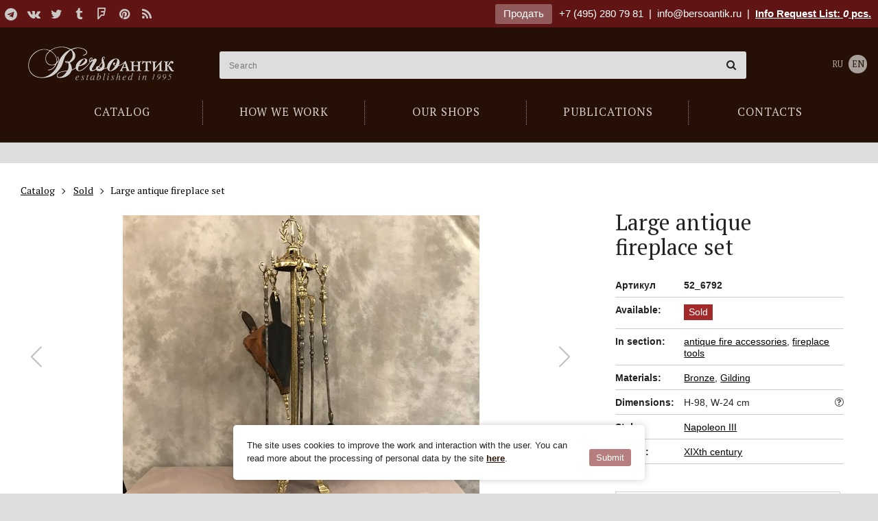

--- FILE ---
content_type: text/html; charset=utf-8
request_url: https://bersoantik.com/en/catalog/article/52_6792/
body_size: 7142
content:
<!DOCTYPE html><html class="no-js" lang="en"><head><meta charset="utf-8"><meta http-equiv="x-ua-compatible" content="ie=edge"><meta name="viewport" content="user-scalable=no, width=device-width, initial-scale=1, maximum-scale=1" /><link rel="canonical" href="//bersoantik.com/ru/catalog/article/52_6792/"/><title>Large antique fireplace set</title><meta name="description" content="Large antique fireplace set in the style of Napoleon III. It is made of bronze with gilding. France, XIX century."><meta name="keywords" content="large antique fireplace set, antique Napoleon III style fireplace set, antique bronze fireplace set with gilding, antique bronze fireplace accessories, antique french fireplace sets, antiques in Moscow"><meta property="og:title"               content="Large antique fireplace set"/><meta property="og:type"          content="website" /><meta property="og:description"         content="Large antique fireplace set in the style of Napoleon III. It is made of bronze with gilding. France, XIX century."/><meta property="og:image" content="http://bersoantik.com/media/_versions/catalog/2021/10/bolshoj-antikvarnyij-kaminnyij-nabor_52_6792_0_og_image_reverse.jpg"/><meta property="og:image:width" content="630"/><meta property="og:image:height" content="630"/><meta property="og:site_name"           content="BersoАнтик"/><meta property="og:url"                 content="https://bersoantik.com/en/catalog/article/52_6792/"/><link rel="shortcut icon" href="/favicon.ico" /><link rel="icon" type="image/png" href="/favicon-32x32.png" sizes="32x32" /><meta name="imagetoolbar" content="no"><meta name="msthemecompatible" content="no"><meta name="cleartype" content="on"><meta name="apple-mobile-web-app-capable" content="yes"><meta name="apple-mobile-web-app-status-bar-style" content="black-translucent"><style type="text/css">
        #container  #main_menu .btn-menu {
            background-image: url("data:image/svg+xml,%3Csvg xmlns='http://www.w3.org/2000/svg' width='17' height='12'%3E%3Cpath fill='%23fff' d='M0 0h17v2H0zM0 5h17v2H0zM0 10h17v2H0z'/%3E%3C/svg%3E");
        }
    </style><link rel="stylesheet" href="/static/CACHE/css/output.90c79a1cf770.css" type="text/css"><link rel="stylesheet" type="text/css" href="/static/css/en/logo.css" /></head><body class="catalog catalog_item" ><div id="top_line" ><div class="wrap group"><div class="inner"><div class="pull-left"><div class="social"><a target="_blank" title="Telegram" href="https://t.me/antikberso" rel="nofollow"><i class="fa fa-telegram"></i></a><a target="_blank" title="В контакте" href="http://vk.com/club477475" rel="nofollow"><i class="fa fa-vk"></i></a><a target="_blank" title="Twitter" href="https://twitter.com/bersoantik" rel="nofollow"><i class="fa fa-twitter"></i></a><a target="_blank" title="Tumblr" href="http://bersoantik.tumblr.com/" rel="nofollow"><i class="fa fa-tumblr"></i></a><a target="_blank" title="FourSquare" href="https://ru.foursquare.com/user/56433192" rel="nofollow"><i class="fa fa-foursquare"></i></a><a target="_blank" title="Pinterest" href="http://pinterest.com/bersoantik/" rel="nofollow"><i class="fa fa-pinterest"></i></a><a target="_blank" title="RSS" href="/rss/"><i class="fa fa-rss"></i></a></div></div><div class="pull-right"><a class="btn" href="/en/page/commission/">Продать</a><a class="ya-phone" href="tel:+74952807981">+7 (495) 280 79 81</a>&nbsp;&nbsp;|&nbsp;&nbsp;<span class="mobile-hidden"><a class="mail" href="mailto:info@bersoantik.ru">info@bersoantik.ru</a>&nbsp;&nbsp;|&nbsp;&nbsp;</span><a class="a_cart" href="/en/cart/" rel="nofollow">Info Request List: <span id="cart_item_count" ><i>0</i></span> pcs.</a></div></div></div></div><div id="container"><div id="header" class="group"><div class="wrap"><span id="hamm" class="mobile_menu-button mobile-view"><span class="inner"><span class="line line-1"></span><span class="line line-2"></span><span class="line line-3"></span></span></span><div class="mobile_menu__buttons mobile-view"><a href="tel:+7 (495) 280 79 81" class="fa fa-phone"></a><a href="/en/cart/" class="fa fa-shopping-cart"></a></div><ul id="main_menu"><li class="first"><a href="/en/catalog/"><span>Catalog</span></a></li><li><a href="/en/faq/"><span>How we work</span></a></li><li><a href="/en/shops/"><span>Our shops</span></a></li><li><a href="/en/blog/"><span>Publications</span></a></li><li><a href="/en/contacts/"><span>Contacts</span></a></li></ul><div id="logo_2"><a href="/en/">Антикварный магазин «BersoАнтик» - живопись, старинные каминные порталы, мебель, предметы интерьера</a></div><!-- Vue --><div class="main_search" :class="{active: active}" data-query=""><input type="text" name="s" placeholder="Search" v-model="search" @focus="onFocus" @keyup="checkEsc" autocomplete="off" @keydown.enter="handleEnter"><span class="main_search__clear" v-if="search" v-cloak @click="clearSearch"><i class="fa fa-times-circle"></i></span><div data-simplebar><div class="main_search__result" v-if="result" v-cloak><div :class="'main_search__result' + section.key" v-for="section in result" v-if="section.items.length"><h4 v-text="section.title"></h4><div class="main_search__result__items"><a :href="item.link" v-for="item in section.items"><span><img :src="item.image" v-if="item.image"><span v-text="item.title"></span><span class="main_search__result__art" v-if="item.art">(Ref nr. <span v-text="item.art"></span>)</span></span></a></div><div v-if="section.key == 'catalog_items' && section.count"><p>...</p><p>Total found: <span v-text="section.count"></span><a class="main_search__result__show-all" :href='getSectionLink'>Show All</a></p></div></div></div></div></div><div class="lang"><a href="/ru/catalog/article/52_6792/">RU</a><a class="active" href="/en/catalog/article/52_6792/">EN</a></div></div></div><!-- /#header --><div id="content"><div class="wrap group catalog__object"><div class="breadcrumbs" itemscope itemtype="http://schema.org/BreadcrumbList"><ul class="inner"><li itemprop="itemListElement" itemscope="" itemtype="http://schema.org/ListItem"><a itemscope="" itemtype="http://schema.org/Thing" itemprop="item" href="/en/catalog/"><span itemprop="name">Catalog</span></a><meta itemprop="position" content="1"></li><li itemprop="itemListElement" itemscope="" itemtype="http://schema.org/ListItem"><a itemscope="" itemtype="http://schema.org/Thing" itemprop="item" href="/en/catalog/archive/"><span itemprop="name">Sold</span></a><meta itemprop="position" content="2"></li><li itemprop="itemListElement" itemscope="" itemtype="http://schema.org/ListItem"><span itemscope="" itemtype="http://schema.org/Thing" itemprop="item"><span itemprop="name"> Large antique fireplace set</span></span><meta itemprop="position" content="3"></li></ul></div><!-- end breadcrumbs --><h1 class="visible-xs">Large antique fireplace set</h1><div class="col3 left"><div class="object-images swiper" data-gallery='[{"src": "/media/_versions/catalog/2021/10/bolshoj-antikvarnyij-kaminnyij-nabor_52_6792_0_object_big_reverse.jpg"},{"src": "/media/_versions/catalog/2021/10/bolshoj-antikvarnyij-kaminnyij-nabor_52_6792_1_object_big_reverse.jpg"},{"src": "/media/_versions/catalog/2021/10/bolshoj-antikvarnyij-kaminnyij-nabor_52_6792_2_object_big_reverse.jpg"},{"src": "/media/_versions/catalog/2021/10/bolshoj-antikvarnyij-kaminnyij-nabor_52_6792_3_object_big_reverse.jpg"},{"src": "/media/_versions/catalog/2021/10/bolshoj-antikvarnyij-kaminnyij-nabor_52_6792_4_object_big_reverse.jpg"},{"src": "/media/_versions/catalog/2021/10/bolshoj-antikvarnyij-kaminnyij-nabor_52_6792_5_object_big_reverse.jpg"},{"src": "/media/_versions/catalog/2021/10/bolshoj-antikvarnyij-kaminnyij-nabor_52_6792_6_object_big_reverse.jpg"},{"src": "/media/_versions/catalog/2021/10/bolshoj-antikvarnyij-kaminnyij-nabor_52_6792_7_object_big_reverse.jpg"}]'><div class="swiper-wrapper"><div class="swiper-slide object-images__item"><div class="swiper-zoom-container"><img src="/media/_versions/catalog/2021/10/bolshoj-antikvarnyij-kaminnyij-nabor_52_6792_0_object_preview_reverse.jpg" alt="Large antique fireplace set" class="object_slide"></div></div><div class="swiper-slide object-images__item"><div class="swiper-zoom-container"><img src="/media/_versions/catalog/2021/10/bolshoj-antikvarnyij-kaminnyij-nabor_52_6792_1_object_preview_reverse.jpg" alt="Large antique fireplace set" class="object_slide"></div></div><div class="swiper-slide object-images__item"><div class="swiper-zoom-container"><img src="/media/_versions/catalog/2021/10/bolshoj-antikvarnyij-kaminnyij-nabor_52_6792_2_object_preview_reverse.jpg" alt="Large antique fireplace set" class="object_slide"></div></div><div class="swiper-slide object-images__item"><div class="swiper-zoom-container"><img src="/media/_versions/catalog/2021/10/bolshoj-antikvarnyij-kaminnyij-nabor_52_6792_3_object_preview_reverse.jpg" alt="Large antique fireplace set" class="object_slide"></div></div><div class="swiper-slide object-images__item"><div class="swiper-zoom-container"><img src="/media/_versions/catalog/2021/10/bolshoj-antikvarnyij-kaminnyij-nabor_52_6792_4_object_preview_reverse.jpg" alt="Large antique fireplace set" class="object_slide"></div></div><div class="swiper-slide object-images__item"><div class="swiper-zoom-container"><img src="/media/_versions/catalog/2021/10/bolshoj-antikvarnyij-kaminnyij-nabor_52_6792_5_object_preview_reverse.jpg" alt="Large antique fireplace set" class="object_slide"></div></div><div class="swiper-slide object-images__item"><div class="swiper-zoom-container"><img src="/media/_versions/catalog/2021/10/bolshoj-antikvarnyij-kaminnyij-nabor_52_6792_6_object_preview_reverse.jpg" alt="Large antique fireplace set" class="object_slide"></div></div><div class="swiper-slide object-images__item"><div class="swiper-zoom-container"><img src="/media/_versions/catalog/2021/10/bolshoj-antikvarnyij-kaminnyij-nabor_52_6792_7_object_preview_reverse.jpg" alt="Large antique fireplace set" class="object_slide"></div></div></div><div class="swiper-button-next"></div><div class="swiper-button-prev"></div></div><div class="object-images-nav__box"><div class="object-images-nav"><div class="swiper-wrapper"><div class="swiper-slide"><img src="/media/_versions/catalog/2021/10/bolshoj-antikvarnyij-kaminnyij-nabor_52_6792_0_admin_thumbnail_reverse.jpg" alt="Large antique fireplace set" /></div><div class="swiper-slide"><img src="/media/_versions/catalog/2021/10/bolshoj-antikvarnyij-kaminnyij-nabor_52_6792_1_admin_thumbnail_reverse.jpg" alt="Large antique fireplace set" /></div><div class="swiper-slide"><img src="/media/_versions/catalog/2021/10/bolshoj-antikvarnyij-kaminnyij-nabor_52_6792_2_admin_thumbnail_reverse.jpg" alt="Large antique fireplace set" /></div><div class="swiper-slide"><img src="/media/_versions/catalog/2021/10/bolshoj-antikvarnyij-kaminnyij-nabor_52_6792_3_admin_thumbnail_reverse.jpg" alt="Large antique fireplace set" /></div><div class="swiper-slide"><img src="/media/_versions/catalog/2021/10/bolshoj-antikvarnyij-kaminnyij-nabor_52_6792_4_admin_thumbnail_reverse.jpg" alt="Large antique fireplace set" /></div><div class="swiper-slide"><img src="/media/_versions/catalog/2021/10/bolshoj-antikvarnyij-kaminnyij-nabor_52_6792_5_admin_thumbnail_reverse.jpg" alt="Large antique fireplace set" /></div><div class="swiper-slide"><img src="/media/_versions/catalog/2021/10/bolshoj-antikvarnyij-kaminnyij-nabor_52_6792_6_admin_thumbnail_reverse.jpg" alt="Large antique fireplace set" /></div><div class="swiper-slide"><img src="/media/_versions/catalog/2021/10/bolshoj-antikvarnyij-kaminnyij-nabor_52_6792_7_admin_thumbnail_reverse.jpg" alt="Large antique fireplace set" /></div></div></div></div><div class="object__description"><p><p><p>Large antique fireplace set in the style of Napoleon III. It is made of bronze with gilding. France, XIX century.</p></p></p></div></div><div class="col1 item right"><div class="object__title"><h1 class="hidden-xs">Large antique fireplace set</h1></div><div class="item_info_list"><dl><dt>Артикул</dt><dd><b>52_6792</b></dd></dl><dl><dt>Available:</dt><dd class="sold where"><span>Sold</span></dd></dl><dl><dt>In section:</dt><dd><a href="/en/catalog/kaminy-antikvarnye/kamin-aksessuar/">antique fire accessories</a>,
                    
                        <a href="/en/catalog/kaminy-antikvarnye/kamin-aksessuar/nabory/">fireplace tools</a></dd></dl><dl><dt>Materials:</dt><dd><a href="/en/catalog/material/bronze/">Bronze</a>, 
                
                    <a href="/en/catalog/material/gilding/">Gilding</a></dd></dl><dl><dt>Dimensions:</dt><dd>H-98, W-24 cm
                     <a href="javascript:;" class="popup-tips float-right" data-tips data-src="#size-info" data-tippy-placement="left-end"><i class="fa fa-question-circle-o"></i></a></dd></dl><div id="size-info" class="d-none popup-tips-content"><h4>Обозначение размеров:</h4><ul><li><b>H</b> – высота,</li><li><b>W</b> – ширина,</li><li><b>D</b> – глубина,</li><li><b>d</b> – диаметр</li></ul></div><dl><dt>Style:</dt><dd><a href="/en/catalog/style/napoleon-iii/">Napoleon III</a></dd></dl><dl><dt>Period:</dt><dd><a href="/en/catalog/period/xix/">XIXth century</a></dd></dl></div><a class="column_widget" href="/en/page/commission/"><br><div class="title">Галерея «БерсоАнтик» <span class="red">принимает на комиссию и покупает</span> предметы антиквариата!</div><div class="small_info_arrow"></div></a></div></div></div><!-- /#content --><div id="footer"><div class="wrap group"><div class="inside"><div class="row"><div class="col1"><h3>Catalog</h3><ul><li><a href="/en/catalog/antikvarnaya-starinnaya-mebel/">Antique Furniture</a></li><li><a href="/en/catalog/sculptura/">Sculpture</a></li><li><a href="/en/catalog/v-vostochnom-stile/">Furniture and décor in oriental style</a></li><li><a href="/en/catalog/svet/">Lighting</a></li><li><a href="/en/catalog/zerkala-starinnye-antikvarnye/">Old mirrors</a></li><li><a href="/en/catalog/sejfy-antikvarnye/">Antique safes</a></li><li><a href="/en/catalog/kaminy-antikvarnye/">Antique fireplace mantels</a></li><li><a href="/en/catalog/arhitektura/">Architectural antiques</a></li><li><a href="/en/catalog/redkie-predmety/">Specials</a></li><li><a href="/en/catalog/chasy-antikvarnye/">Antique clock  / clock sets</a></li><li><a href="/en/catalog/kartiny/">Paintings</a></li><li><a href="/en/catalog/textiles/">Textiles</a></li><li><a href="/en/catalog/vintazhnaya-bizhuteriya/">Vintage jewellery</a></li><li><a href="/en/catalog/razniy-antikvariat/">Miscellaneous</a></li><li><a href="/en/catalog/antikvariat-v-podarok/">Gifts</a></li></ul></div><div class="col1"><a class="footer__main_links" href="/en/page/shops/">Our stores</a><ul><li><a href="/en/contacts/artplay/">Shop at ARTPLAY</a></li><li><a href="/en/contacts/unimoll/">Shop at Novaya Riga (Unimoll)</a></li></ul><br><br><a class="footer__main_links" href="/en/page/contacts/">Contacts</a><a class="footer__main_links" href="/en/page/blog/">Publications</a><a class="footer__main_links" href="/en/page/faq/">How we work</a><a class="footer__main_links" href="/en/page/commission/">Продать</a></div><div class="col1"></div><div class="col1"><div class="social group"><h3>Follow Us</h3><a target="_blank" title="Telegram" href="https://t.me/antikberso" rel="nofollow"><i class="fa fa-telegram"></i></a><a target="_blank" title="В контакте" href="http://vk.com/club477475" rel="nofollow"><i class="fa fa-vk"></i></a><a target="_blank" title="Twitter" href="https://twitter.com/bersoantik" rel="nofollow"><i class="fa fa-twitter"></i></a><a target="_blank" title="Tumblr" href="http://bersoantik.tumblr.com/" rel="nofollow"><i class="fa fa-tumblr"></i></a><a target="_blank" title="FourSquare" href="https://ru.foursquare.com/user/56433192" rel="nofollow"><i class="fa fa-foursquare"></i></a><a target="_blank" title="Pinterest" href="http://pinterest.com/bersoantik/" rel="nofollow"><i class="fa fa-pinterest"></i></a><a target="_blank" title="RSS" href="/rss/"><i class="fa fa-rss"></i></a></div><div class="partners group"><h3>Our Partners</h3><a href="http://maria.levinskaya.ru/" target="_blank" rel="nofollow"><div><img src="/media/uploads/partners/logo_levinskaya.svg" alt="Maria Levinskaya"/></div><div>
                                Maria Levinskaya
                            </div></a><a href="https://www.ma-project.ru/" target="_blank" rel="nofollow"><div><img src="/media/uploads/partners/ma-project.svg" alt="MA PROJECT"/></div><div>
                                MA PROJECT
                            </div></a><a href="https://hiarch.ru/" target="_blank" rel="nofollow"><div><img src="/media/uploads/partners/logo_hiarch.png" alt="HI ARCH"/></div><div>
                                HI ARCH
                            </div></a></div></div></div><div class="footer__bottom"><div class="footer__bottom__links"><a href="/en/page/terms-of-use/">Пользовательское соглашение</a><a href="/en/page/cookies/">Cookie-файлы</a></div><div id="copyright">
                    &copy; Bersoantik 2013-2026. All Rights Reserved. Made by <a href="https://raagin.ru/">Raagin</a></div></div></div></div></div><!-- /#footer --></div><!-- /#container --><script src="/static/CACHE/js/output.9cdeea01e921.js"></script><div class="mobile-box mobile-view"><div class="mobile_menu"><ul class="vert-scroll"><li class="main_page mobile_menu__subfolders"><a class="link_prevent_mobile has_children selected" href="javascript:;"><span>Catalog</span></a><ul class="main-catalog-menu"><li ><a href="/en/catalog/">New arrivals</a></li><li class=" "><a href="/en/catalog/antikvarnaya-starinnaya-mebel/" class="link_prevent_mobile has_children">Antique Furniture</a><ul class="sub_category"><li><a class="show-all visible-xs" href="/en/catalog/antikvarnaya-starinnaya-mebel/">Show All</a></li><li class=" "><a href="/en/catalog/antikvarnaya-starinnaya-mebel/bary/" >Bar cabinet</a></li><li class=" "><a href="/en/catalog/antikvarnaya-starinnaya-mebel/starinnye-bufety/" >Buffets</a></li><li class=" "><a href="/en/catalog/antikvarnaya-starinnaya-mebel/banketki/" >Banquette</a></li><li class=" "><a href="/en/catalog/antikvarnaya-starinnaya-mebel/divany/" class="link_prevent_mobile has_children">Sofas</a><ul class="sub_category"><li><a class="show-all visible-xs" href="/en/catalog/antikvarnaya-starinnaya-mebel/divany/">Show All</a></li><li class=" "><a href="/en/catalog/antikvarnaya-starinnaya-mebel/divany/antikvarnye-rekame/" >Recamier</a></li><li class=" "><a href="/en/catalog/antikvarnaya-starinnaya-mebel/divany/kozhanye/" >Vintage leather sofas</a></li></ul></li><li class=" "><a href="/en/catalog/antikvarnaya-starinnaya-mebel/damskie-stoliki/" >Ladies&#x27; tables</a></li><li class=" "><a href="/en/catalog/antikvarnaya-starinnaya-mebel/zhardinerki/" >Jardinieres</a></li><li class=" "><a href="/en/catalog/antikvarnaya-starinnaya-mebel/komody/" >Chests of drawers</a></li><li class=" "><a href="/en/catalog/antikvarnaya-starinnaya-mebel/kresla/" >Armchairs</a></li><li class=" "><a href="/en/catalog/antikvarnaya-starinnaya-mebel/nebolshie-otdelnye-predmety/" >Small antique objects</a></li><li class=" "><a href="/en/catalog/antikvarnaya-starinnaya-mebel/kabinety/" >Cabinets</a></li><li class=" "><a href="/en/catalog/antikvarnaya-starinnaya-mebel/consoly/" >consoles</a></li><li class=" "><a href="/en/catalog/antikvarnaya-starinnaya-mebel/mebel-predmety-bul/" >Furniture Boulle</a></li><li class=" "><a href="/en/catalog/antikvarnaya-starinnaya-mebel/prihozhie-veshalki/" >Hall trees</a></li><li class=" "><a href="/en/catalog/antikvarnaya-starinnaya-mebel/pismennye-stoly-byuro/" >desks</a></li><li class=" "><a href="/en/catalog/antikvarnaya-starinnaya-mebel/stoly-obedennye-zhurnalnye/" class="link_prevent_mobile has_children">Tables</a><ul class="sub_category"><li><a class="show-all visible-xs" href="/en/catalog/antikvarnaya-starinnaya-mebel/stoly-obedennye-zhurnalnye/">Show All</a></li><li class=" "><a href="/en/catalog/antikvarnaya-starinnaya-mebel/stoly-obedennye-zhurnalnye/kofeynye-stoliki/" >Coffee table</a></li><li class=" "><a href="/en/catalog/antikvarnaya-starinnaya-mebel/stoly-obedennye-zhurnalnye/zhurnalnye-stoliki/" >Occasional table</a></li><li class=" "><a href="/en/catalog/antikvarnaya-starinnaya-mebel/stoly-obedennye-zhurnalnye/obedennye-stoly/" >Dining table</a></li><li class=" "><a href="/en/catalog/antikvarnaya-starinnaya-mebel/stoly-obedennye-zhurnalnye/kruglye-stoly/" >Round table</a></li><li class=" "><a href="/en/catalog/antikvarnaya-starinnaya-mebel/stoly-obedennye-zhurnalnye/servirovochnye-stoliki/" >Serving trolley</a></li></ul></li><li class=" "><a href="/en/catalog/antikvarnaya-starinnaya-mebel/stolovie/" >Dining rooms suites</a></li><li class=" "><a href="/en/catalog/antikvarnaya-starinnaya-mebel/spalni-krovati/" >Bedrooms</a></li><li class=" "><a href="/en/catalog/antikvarnaya-starinnaya-mebel/sunduki/" >Chests</a></li><li class=" "><a href="/en/catalog/antikvarnaya-starinnaya-mebel/stulya-fortepiano-banketki/" >Chairs for piano</a></li><li class=" "><a href="/en/catalog/antikvarnaya-starinnaya-mebel/stulya/" >Chairs</a></li><li class=" "><a href="/en/catalog/antikvarnaya-starinnaya-mebel/tumbochki/" >Nightstand</a></li><li class=" "><a href="/en/catalog/antikvarnaya-starinnaya-mebel/shkafy-vitriny/" >Display</a></li><li class=" "><a href="/en/catalog/antikvarnaya-starinnaya-mebel/vitriny/" >Showcase</a></li><li class=" "><a href="/en/catalog/antikvarnaya-starinnaya-mebel/shirmy/" >Screen</a></li><li class=" "><a href="/en/catalog/antikvarnaya-starinnaya-mebel/etazherki/" >Bookcase</a></li></ul></li><li class=" "><a href="/en/catalog/sculptura/" class="link_prevent_mobile has_children">Sculpture</a><ul class="sub_category"><li><a class="show-all visible-xs" href="/en/catalog/sculptura/">Show All</a></li><li class=" "><a href="/en/catalog/sculptura/bronze-sculpture/" >Bronze sculpture</a></li></ul></li><li class=" "><a href="/en/catalog/v-vostochnom-stile/" class="link_prevent_mobile has_children">Furniture and décor in oriental style</a><ul class="sub_category"><li><a class="show-all visible-xs" href="/en/catalog/v-vostochnom-stile/">Show All</a></li><li class=" "><a href="/en/catalog/v-vostochnom-stile/okimono-sculpture/" >Okimono | Sculpture</a></li><li class=" "><a href="/en/catalog/v-vostochnom-stile/starinnye-yaponskie-vazy/" >Vintage Japanese vases</a></li><li class=" "><a href="/en/catalog/v-vostochnom-stile/oriental_dishes/" >Dishes</a></li><li class=" "><a href="/en/catalog/v-vostochnom-stile/oriental_furniture/" >Furniture</a></li><li class=" "><a href="/en/catalog/v-vostochnom-stile/oriental_decor/" >Decor items</a></li></ul></li><li class=" "><a href="/en/catalog/svet/" class="link_prevent_mobile has_children">Lighting</a><ul class="sub_category"><li><a class="show-all visible-xs" href="/en/catalog/svet/">Show All</a></li><li class=" "><a href="/en/catalog/svet/lyustry-potolochnye-svetilniki/" class="link_prevent_mobile has_children">Chandelier / ceiling lights</a><ul class="sub_category"><li><a class="show-all visible-xs" href="/en/catalog/svet/lyustry-potolochnye-svetilniki/">Show All</a></li><li class=" "><a href="/en/catalog/svet/lyustry-potolochnye-svetilniki/lyustry-v-stile-ar-deko/" >Люстры в стиле Ар-деко</a></li><li class=" "><a href="/en/catalog/svet/lyustry-potolochnye-svetilniki/antikvarnye-dizaynerskie-lyustry/" >Designer chandeliers</a></li><li class=" "><a href="/en/catalog/svet/lyustry-potolochnye-svetilniki/lyustry-iz-muranskogo-stekla/" >Murano glass chandeliers</a></li><li class=" "><a href="/en/catalog/svet/lyustry-potolochnye-svetilniki/lyustry-iz-latuni/" >Люстры из латуни</a></li></ul></li><li class=" "><a href="/en/catalog/svet/antikvarnye-fonari/" >Фонари</a></li><li class=" "><a href="/en/catalog/svet/bra-nastennye-svetilniki/" class="link_prevent_mobile has_children">Sconces / wall lights</a><ul class="sub_category"><li><a class="show-all visible-xs" href="/en/catalog/svet/bra-nastennye-svetilniki/">Show All</a></li><li class=" "><a href="/en/catalog/svet/bra-nastennye-svetilniki/bra-iz-muranskogo-stekla/" >Murano glass sconces</a></li><li class=" "><a href="/en/catalog/svet/bra-nastennye-svetilniki/bronze-sconces/" >Bronze sconces</a></li></ul></li><li class=" "><a href="/en/catalog/svet/podsvechniki-torshery-napolnye/" >Torcheres / Floor lamps</a></li><li class=" "><a href="/en/catalog/svet/nastolnye-lampy/" >Table lamps</a></li><li class=" "><a href="/en/catalog/svet/antikvarnye-podsvechniki-i-kandelyabry/" >Candlesticks and candelabra</a></li></ul></li><li class=" "><a href="/en/catalog/zerkala-starinnye-antikvarnye/" >Old mirrors</a></li><li class=" "><a href="/en/catalog/sejfy-antikvarnye/" >Antique safes</a></li><li class=" "><a href="/en/catalog/kaminy-antikvarnye/" class="link_prevent_mobile has_children">Antique fireplace mantels</a><ul class="sub_category"><li><a class="show-all visible-xs" href="/en/catalog/kaminy-antikvarnye/">Show All</a></li><li class=" "><a href="/en/catalog/kaminy-antikvarnye/starinnye/" >Antiques fireplace mantels</a></li><li class=" "><a href="/en/catalog/kaminy-antikvarnye/mramornye/" >Marble fireplace mantels</a></li><li class=" "><a href="/en/catalog/kaminy-antikvarnye/iz-kamnya/" >Stone fire mantel</a></li><li class=" "><a href="/en/catalog/kaminy-antikvarnye/chugunnye/" >Cast iron fireplace mantels</a></li><li class=" "><a href="/en/catalog/kaminy-antikvarnye/pechi-starinnye/" class="link_prevent_mobile has_children">Antique stoves</a><ul class="sub_category"><li><a class="show-all visible-xs" href="/en/catalog/kaminy-antikvarnye/pechi-starinnye/">Show All</a></li><li class=" "><a href="/en/catalog/kaminy-antikvarnye/pechi-starinnye/izraztsovye/" >Tiled stove</a></li></ul></li><li class=" "><a href="/en/catalog/kaminy-antikvarnye/kamin-aksessuar/" class="link_prevent_mobile has_children">Antique fire accessories</a><ul class="sub_category"><li><a class="show-all visible-xs" href="/en/catalog/kaminy-antikvarnye/kamin-aksessuar/">Show All</a></li><li class=" "><a href="/en/catalog/kaminy-antikvarnye/kamin-aksessuar/ekrany/" >Firescreens</a></li><li class=" "><a href="/en/catalog/kaminy-antikvarnye/kamin-aksessuar/obramleniya-topki/" >fireplace inserts</a></li><li class=" "><a href="/en/catalog/kaminy-antikvarnye/kamin-aksessuar/bariery/" >fireplace fenders</a></li><li class=" "><a href="/en/catalog/kaminy-antikvarnye/kamin-aksessuar/tagany/" >Firedogs</a></li><li class=" "><a href="/en/catalog/kaminy-antikvarnye/kamin-aksessuar/kolosniky/" >Fire grates</a></li><li class=" "><a href="/en/catalog/kaminy-antikvarnye/kamin-aksessuar/plity/" >Firebacks</a></li><li class=" "><a href="/en/catalog/kaminy-antikvarnye/kamin-aksessuar/nabory/" >Fireplace tools</a></li><li class=" "><a href="/en/catalog/kaminy-antikvarnye/kamin-aksessuar/meha-dlya-razduvaniya-ognya/" >Fireplace bellows</a></li><li class=" "><a href="/en/catalog/kaminy-antikvarnye/kamin-aksessuar/drovnitsy/" >Fire basket</a></li></ul></li></ul></li><li class=" "><a href="/en/catalog/arhitektura/" >Architectural antiques</a></li><li class=" "><a href="/en/catalog/redkie-predmety/" >Specials <span class="menu_attention"><i class="fa fa-hand-o-up" aria-hidden="true"></i></span></a></li><li class=" "><a href="/en/catalog/chasy-antikvarnye/" class="link_prevent_mobile has_children">Antique clock  / clock sets</a><ul class="sub_category"><li><a class="show-all visible-xs" href="/en/catalog/chasy-antikvarnye/">Show All</a></li><li class=" "><a href="/en/catalog/chasy-antikvarnye/kaminnye/" class="link_prevent_mobile has_children">Fireplace clock</a><ul class="sub_category"><li><a class="show-all visible-xs" href="/en/catalog/chasy-antikvarnye/kaminnye/">Show All</a></li><li class=" "><a href="/en/catalog/chasy-antikvarnye/kaminnye/bronzovye-kaminnye-chasy/" >Bronze mantel clock</a></li></ul></li><li class=" "><a href="/en/catalog/chasy-antikvarnye/barometry-antikvarnye/" >Barometer</a></li><li class=" "><a href="/en/catalog/chasy-antikvarnye/nastolnye/" >Table clock</a></li><li class=" "><a href="/en/catalog/chasy-antikvarnye/napolnye/" >Grandfather Clock</a></li><li class=" "><a href="/en/catalog/chasy-antikvarnye/nastennye/" class="link_prevent_mobile has_children">Wall Clock</a><ul class="sub_category"><li><a class="show-all visible-xs" href="/en/catalog/chasy-antikvarnye/nastennye/">Show All</a></li><li class=" "><a href="/en/catalog/chasy-antikvarnye/nastennye/nastennye-chasy-s-mayatnikom/" >Wall clock with pendulum</a></li><li class=" "><a href="/en/catalog/chasy-antikvarnye/nastennye/nastennye-chasy-s-boem/" >Wall clock with a fight</a></li></ul></li><li class=" "><a href="/en/catalog/chasy-antikvarnye/raznie-chasy/" >Miscellaneous</a></li></ul></li><li class=" "><a href="/en/catalog/kartiny/" class="link_prevent_mobile has_children">Paintings</a><ul class="sub_category"><li><a class="show-all visible-xs" href="/en/catalog/kartiny/">Show All</a></li><li class=" "><a href="/en/catalog/kartiny/graphica/" >Graphics</a></li><li class=" "><a href="/en/catalog/kartiny/starinnaya-akvarel/" >Watercolor</a></li><li class=" "><a href="/en/catalog/kartiny/zhivopis/" >Pictorial art</a></li></ul></li><li class=" "><a href="/en/catalog/textiles/" class="link_prevent_mobile has_children">Textiles</a><ul class="sub_category"><li><a class="show-all visible-xs" href="/en/catalog/textiles/">Show All</a></li><li class=" "><a href="/en/catalog/textiles/kovry-antikvarnye/" >Carpet</a></li><li class=" "><a href="/en/catalog/textiles/antikvarnye-gobeleny/" >Gobelin</a></li></ul></li><li class=" "><a href="/en/catalog/vintazhnaya-bizhuteriya/" class="link_prevent_mobile has_children">Vintage jewellery</a><ul class="sub_category"><li><a class="show-all visible-xs" href="/en/catalog/vintazhnaya-bizhuteriya/">Show All</a></li><li class=" "><a href="/en/catalog/vintazhnaya-bizhuteriya/brochi/" >Brooches</a></li><li class=" "><a href="/en/catalog/vintazhnaya-bizhuteriya/bracelety/" >Bracelets</a></li><li class=" "><a href="/en/catalog/vintazhnaya-bizhuteriya/klipsy/" >Clips</a></li><li class=" "><a href="/en/catalog/vintazhnaya-bizhuteriya/kolie/" >Necklaces</a></li><li class=" "><a href="/en/catalog/vintazhnaya-bizhuteriya/kolca/" >Rings</a></li><li class=" "><a href="/en/catalog/vintazhnaya-bizhuteriya/nabori/" >Sets</a></li></ul></li><li class=" "><a href="/en/catalog/razniy-antikvariat/" class="link_prevent_mobile has_children">Miscellaneous</a><ul class="sub_category"><li><a class="show-all visible-xs" href="/en/catalog/razniy-antikvariat/">Show All</a></li><li class=" "><a href="/en/catalog/razniy-antikvariat/decor/" class="link_prevent_mobile has_children">decor</a><ul class="sub_category"><li><a class="show-all visible-xs" href="/en/catalog/razniy-antikvariat/decor/">Show All</a></li><li class=" "><a href="/en/catalog/razniy-antikvariat/decor/barelefy/" >Bas</a></li></ul></li><li class=" "><a href="/en/catalog/razniy-antikvariat/antikvarnye-kashpo/" >Ornamental flowerpot</a></li><li class=" "><a href="/en/catalog/razniy-antikvariat/antikvarnye-vazy/" >Antique vases</a></li><li class=" "><a href="/en/catalog/razniy-antikvariat/musica/" >Music</a></li><li class=" "><a href="/en/catalog/razniy-antikvariat/na-steny/" >Wall decoration</a></li><li class=" "><a href="/en/catalog/razniy-antikvariat/technica/" >Technics</a></li><li class=" "><a href="/en/catalog/razniy-antikvariat/antikvarnaya-posuda/" class="link_prevent_mobile has_children">Tableware</a><ul class="sub_category"><li><a class="show-all visible-xs" href="/en/catalog/razniy-antikvariat/antikvarnaya-posuda/">Show All</a></li><li class=" "><a href="/en/catalog/razniy-antikvariat/antikvarnaya-posuda/starinnye-tarelki/" >Cymbals</a></li><li class=" "><a href="/en/catalog/razniy-antikvariat/antikvarnaya-posuda/starinnye-blyuda/" >Dishes</a></li></ul></li><li class=" "><a href="/en/catalog/razniy-antikvariat/prochee/" >Other</a></li></ul></li><li class=" "><a href="/en/catalog/antikvariat-v-podarok/" >Gifts</a></li><li ><a class="category" href="/en/catalog/sale/">Sale <span class="menu_attention">%</span></a></li></ul></li><li class="main_page"><a href="/en/faq/"><span>How we work</span></a></li><li class="main_page"><a class="section-page-link" href="/en/shops/"><span>Our shops</span></a></li><li class="main_page"><a class="link_prevent_mobile has_children " href="javascript:;"><span>Publications</span></a><ul><li><a class="show-all" href="/en/blog/">Show All</a></li><li><a href="/en/blog/about-gallery/">About Gallery</a></li><li><a href="/en/blog/interiors/">Interior</a></li><li><a href="/en/blog/stories/">Stories</a></li><li><a href="/en/blog/items/">Objects</a></li><li><a href="/en/blog/travelling/">Travelling</a></li><li><a href="/en/blog/projects/"> Projects</a></li><li><a href="/en/blog/style/">Style</a></li><li><a href="/en/blog/cinema/">Cinema</a></li><li><a href="/en/blog/artmarket/">Арт-маркет</a></li><li><a href="/en/blog/literature/">Литература</a></li></ul></li><li class="main_page"><a href="/en/contacts/"><span>Contacts</span></a></li><li class="btn-box"><a class="btn" href="/page/commission/">Продать</a></li><li><div class="lang"><a href="/ru/catalog/article/52_6792/">RU</a><a class="active" href="/en/catalog/article/52_6792/">EN</a></div></li></ul></div></div><link href="https://fonts.googleapis.com/css?family=PT+Serif:400,400i,700&amp;subset=cyrillic" rel="stylesheet"><link rel="stylesheet" type="text/css" href="/static/font-awesome/css/font-awesome.css" /><!-- Yandex.Metrika counter --><script type="text/javascript" >
   (function(m,e,t,r,i,k,a){m[i]=m[i]||function(){(m[i].a=m[i].a||[]).push(arguments)};
   m[i].l=1*new Date();k=e.createElement(t),a=e.getElementsByTagName(t)[0],k.async=1,k.src=r,a.parentNode.insertBefore(k,a)})
   (window, document, "script", "https://mc.yandex.ru/metrika/tag.js", "ym");

   ym(21433246, "init", {
        clickmap:true,
        trackLinks:true,
        accurateTrackBounce:true,
        webvisor:true
   });
</script><noscript><div><img src="https://mc.yandex.ru/watch/21433246" style="position:absolute; left:-9999px;" alt="" /></div></noscript><!-- /Yandex.Metrika counter --></body></html>
